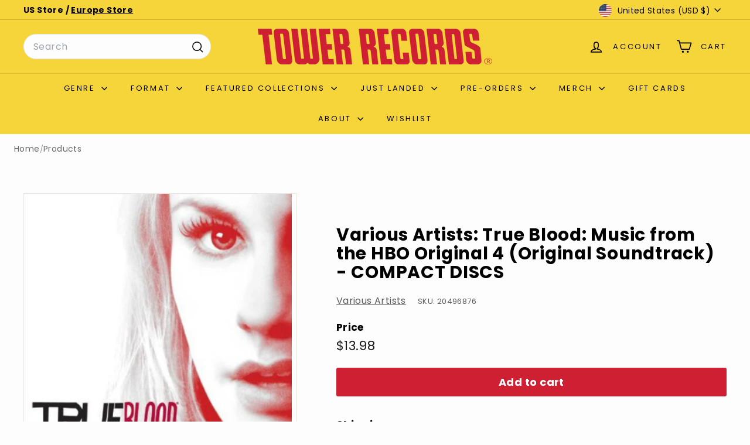

--- FILE ---
content_type: application/javascript; charset=utf-8
request_url: https://config.gorgias.chat/bundle-loader/shopify/towerrecords.myshopify.com
body_size: -243
content:
console.warn("No Gorgias chat widget installed or found for this Shopify store (towerrecords).")